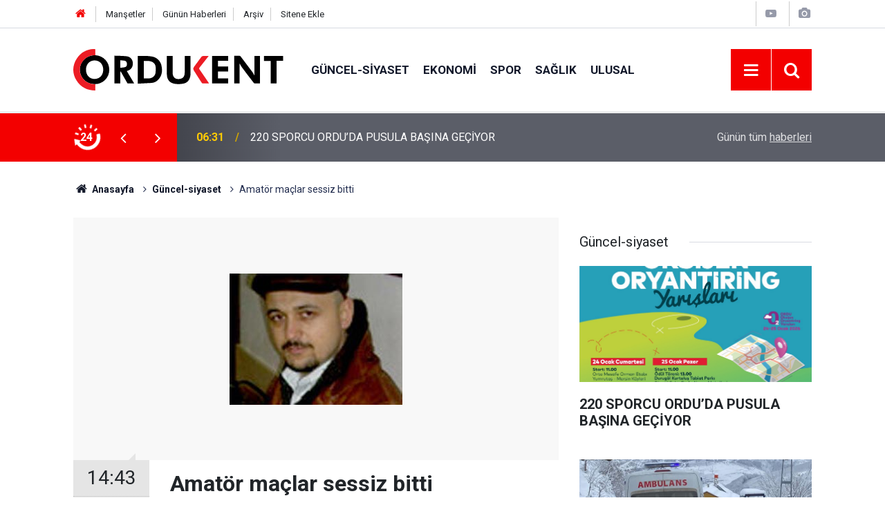

--- FILE ---
content_type: text/html; charset=UTF-8
request_url: https://www.ordukentgazetesi.com/guncel-siyaset/amator-maclar-sessiz-bitti-2939h
body_size: 7556
content:
<!doctype html>
	<html lang="tr">
	<head>
		<meta charset="utf-8"/>
		<meta http-equiv="X-UA-Compatible" content="IE=edge"/>
		<meta name="viewport" content="width=device-width, initial-scale=1"/>
		<title>Amatör maçlar sessiz bitti</title>
		<meta name="description" content="2, amatör küme futbol maçları sona erdi...
Sessiz sedasız play offlar oynandı.Ünye takımı  Fevzi Çakmakspor ve Ordu merkez takımı Kirazlimanıspor ..." />
<link rel="canonical" href="https://www.ordukentgazetesi.com/guncel-siyaset/amator-maclar-sessiz-bitti-2939h" />
<link rel="amphtml" href="https://www.ordukentgazetesi.com/service/amp/guncel-siyaset/amator-maclar-sessiz-bitti-2939h" />
<meta property="og:type" content="article" />
<meta property="og:site_name" content="Ordu Kent Gazetesi" />
<meta property="og:url" content="https://www.ordukentgazetesi.com/guncel-siyaset/amator-maclar-sessiz-bitti-2939h" />
<meta property="og:title" content="Amatör maçlar sessiz bitti" />
<meta property="og:description" content="2, amatör küme futbol maçları sona erdi...
Sessiz sedasız play offlar oynandı.Ünye takımı  Fevzi Çakmakspor ve Ordu merkez takımı Kirazlimanıspor ..." />
<meta property="og:image" content="https://cdn.ordukentgazetesi.com/news/3852.jpg" />
<meta property="og:image:width" content="702" />
<meta property="og:image:height" content="351" />
<meta name="twitter:card" content="summary_large_image" />
<meta name="twitter:site" content="@ordukentgazete" />
<meta name="twitter:url"  content="https://www.ordukentgazetesi.com/guncel-siyaset/amator-maclar-sessiz-bitti-2939h" />
<meta name="twitter:title" content="Amatör maçlar sessiz bitti" />
<meta name="twitter:description" content="2, amatör küme futbol maçları sona erdi...
Sessiz sedasız play offlar oynandı.Ünye takımı  Fevzi Çakmakspor ve Ordu merkez takımı Kirazlimanıspor ..." />
<meta name="twitter:image" content="https://cdn.ordukentgazetesi.com/news/3852.jpg" />
<meta property="fb:app_id" content="https://www.facebook.com/profile.php?id=100006147936903" />
		<meta name="robots" content="max-snippet:-1, max-image-preview:large, max-video-preview:-1"/>
		<link rel="manifest" href="/manifest.json"/>
		<link rel="icon" href="https://www.ordukentgazetesi.com/d/assets/favicon/favicon.ico"/>
		<meta name="generator" content="CM News 6.0"/>

		<link rel="preconnect" href="https://fonts.gstatic.com"/>
		<link rel="preconnect" href="https://www.google-analytics.com"/>
		<link rel="preconnect" href="https://tpc.googlesyndication.com"/>
		<link rel="preconnect" href="https://pagead2.googlesyndication.com"/>

		<link rel="stylesheet" href="https://www.ordukentgazetesi.com/d/assets/bundle/2019-main.css?1679664718"/>

		<script>
			const BURL = "https://www.ordukentgazetesi.com/",
				DURL = "https://cdn.ordukentgazetesi.com/";
		</script>
		<script type="text/javascript" src="https://www.ordukentgazetesi.com/d/assets/bundle/2019-main.js?1679664718" async></script>

		<!-- Global site tag (gtag.js) - Google Analytics -->
<script async src="https://www.googletagmanager.com/gtag/js?id=UA-7213952-1"></script>
<script>
  window.dataLayer = window.dataLayer || [];
  function gtag(){dataLayer.push(arguments);}
  gtag('js', new Date());

  gtag('config', 'UA-7213952-1');
</script>			</head>
	<body class="body-main news-detail news-2">
		<header class="base-header header-01">

	<div class="nav-top-container d-none d-lg-block">
		<div class="container">
			<div class="row">
				<div class="col">
					<nav class="nav-top">
	<div><a href="/" title="Anasayfa"><i class="icon-home"></i></a></div>
	<div><a href="/mansetler" title="Manşetler">Manşetler</a></div>
	<div>
		<a href="/son-haberler" title="Günün Haberleri">Günün Haberleri</a>
	</div>
	<div><a href="/ara" title="Arşiv">Arşiv</a></div>
	<div><a href="/sitene-ekle" title="Sitene Ekle">Sitene Ekle</a></div>
</nav>				</div>
				<div class="col-auto nav-icon">
					<div>
	<a href="/web-tv" title="Web TV"><span class="icon-youtube-play"></span></a>
</div>
<div>
	<a href="/foto-galeri" title="Foto Galeri"><span class="icon-camera"></span></a>
</div>
				</div>
			</div>
		</div>
	</div>

	<div class="nav-main-container">
		<div class="container">
			<div class="row h-100 align-items-center flex-nowrap">
				<div class="col-10 col-xl-auto brand">
					<a href="/" rel="home" title="Ordu Kent Gazetesi">
						<img class="lazy" loading="lazy" data-src="https://www.ordukentgazetesi.com/d/assets/logo-dark.svg" alt="Ordu Kent Gazetesi" width="304" height="60"/>
					</a>
				</div>
				<div class="col-xl-auto d-none d-xl-block">
					<ul class="nav-main d-flex flex-row">
													<li>
								<a href="/guncel-siyaset" title="Güncel-siyaset">Güncel-siyaset</a>
							</li>
														<li>
								<a href="/ekonomi" title="Ekonomi">Ekonomi</a>
							</li>
														<li>
								<a href="/spor" title="Spor">Spor</a>
							</li>
														<li>
								<a href="/saglik" title="Sağlık">Sağlık</a>
							</li>
														<li>
								<a href="/ulusal" title="Ulusal">Ulusal</a>
							</li>
												</ul>
				</div>
				<div class="col-2 col-xl-auto d-flex justify-content-end ml-auto">
					<ul class="nav-tool d-flex flex-row">
						<li>
							<button class="btn show-all-menu" aria-label="Menu"><i class="icon-menu"></i></button>
						</li>
						<!--li class="d-none d-sm-block"><button class="btn" aria-label="Ara"><i class="icon-search"></i></button></li-->
						<li class="d-none d-sm-block">
							<a class="btn" href="/ara"><i class="icon-search"></i></a>
						</li>
											</ul>
				</div>
			</div>
		</div>
	</div>

	<section class="bar-last-news">
	<div class="container d-flex align-items-center">
		<div class="icon">
			<i class="icon-spin-cm-1 animate-spin"></i>
			<span>24</span>
		</div>
		<div class="items">
			<div class="owl-carousel owl-align-items-center" data-options='{
				"items": 1,
				"rewind": true,
				"autoplay": true,
				"autoplayHoverPause": true,
				"dots": false,
				"nav": true,
				"navText": "icon-angle",
				"animateOut": "slideOutUp",
				"animateIn": "slideInUp"}'
			>
									<div class="item">
						<span class="time">06:31</span>
						<a href="/guncel-siyaset/220-sporcu-orduda-pusula-basina-geciyor-23962h">220 SPORCU ORDU’DA PUSULA BAŞINA GEÇİYOR</a>
					</div>
										<div class="item">
						<span class="time">12:08</span>
						<a href="/guncel-siyaset/bir-gunde-358-mahalle-yoluna-mudahale-edildi-23961h">BİR GÜNDE 358 MAHALLE YOLUNA MÜDAHALE EDİLDİ</a>
					</div>
										<div class="item">
						<span class="time">08:01</span>
						<a href="/guncel-siyaset/hayvanseverler-barinak-onunde-bulusacak-23959h">HAYVANSEVERLER BARINAK ÖNÜNDE BULUŞACAK</a>
					</div>
										<div class="item">
						<span class="time">21:19</span>
						<a href="/guncel-siyaset/orduda-catisma-kulturunden-faydalanan-bir-yapi-var-nedir-bu-ordunun-23958h">“ORDU’DA ÇATIŞMA KÜLTÜRÜNDEN FAYDALANAN BİR YAPI VAR. NEDİR BU ORDU’NUN ÇEKTİĞİ?”</a>
					</div>
										<div class="item">
						<span class="time">10:58</span>
						<a href="/egitim-kultur-sanat/vali-erol-ogrencilerin-yariyil-tatili-heyecanina-ortak-oldu-23960h">VALİ EROL, ÖĞRENCİLERİN YARIYIL TATİLİ HEYECANINA ORTAK OLDU</a>
					</div>
										<div class="item">
						<span class="time">18:42</span>
						<a href="/guncel-siyaset/16-ocak-2025te-hangi-ilcede-hangi-okullar-tatil-edildi-23957h">16 OCAK 2025'TE  HANGI ILÇEDE HANGI OKULLAR TATIL EDILDI</a>
					</div>
										<div class="item">
						<span class="time">19:44</span>
						<a href="/guncel-siyaset/dikkat-valilik-acikladi-il-genelinde-bazi-ilcelerde-ve-okullarda-bir-23956h">DIKKAT VALILIK AÇIKLADI  IL GENELINDE BAZI ILÇELERDE VE OKULLARDA BIR GÜNLÜK EĞITIM ARASI VERILDI...</a>
					</div>
										<div class="item">
						<span class="time">13:12</span>
						<a href="/guncel-siyaset/2025-yilinda-tkdk-80-yatirima-destek-sagladi-23955h">2025 Yılında TKDK 80 Yatırıma Destek Sağladı</a>
					</div>
										<div class="item">
						<span class="time">11:21</span>
						<a href="/guncel-siyaset/ordunun-gelecegine-dev-yatirim-coplukten-ilim-ve-irfan-yuvasina-memur-sen-23954h">"ORDU’NUN GELECEĞİNE DEV YATIRIM: ÇÖPLÜKTEN İLİM VE İRFAN YUVASINA .MEMUR SEN VE BEMBİR-SEN’DEN BAŞKAN GÜLER’E TAM DESTEK "</a>
					</div>
										<div class="item">
						<span class="time">09:38</span>
						<a href="/guncel-siyaset/ordu-buyuksehir-belediyesine-ortak-tepki-23953h">ORDU BÜYÜKŞEHİR BELEDİYESİ'NE ORTAK TEPKİ</a>
					</div>
								</div>
		</div>
		<div class="all-link">
			<a href="/son-haberler">Günün tüm <u>haberleri</u></a>
		</div>
	</div>
</section>
</header>

<!-- -->
	<main role="main">
				<div class="container section-padding-gutter">
			
			<section class="breadcrumbs">
	<ol>
		<li><a href="https://www.ordukentgazetesi.com/"><h1><i class="icon-home"></i> Anasayfa</h1></a></li>
														<li><a href="https://www.ordukentgazetesi.com/guncel-siyaset"><h2>Güncel-siyaset</h2></a></li>
																<li><h3>Amatör maçlar sessiz bitti </h3></li>
						</ol>
</section>

				<div class="row">
	<div class="col-12 col-lg-8">
	<div class="page-content  news-scroll" data-pages="[{&quot;id&quot;:&quot;23962&quot;,&quot;link&quot;:&quot;guncel-siyaset\/220-sporcu-orduda-pusula-basina-geciyor-23962h&quot;},{&quot;id&quot;:&quot;23961&quot;,&quot;link&quot;:&quot;guncel-siyaset\/bir-gunde-358-mahalle-yoluna-mudahale-edildi-23961h&quot;},{&quot;id&quot;:&quot;23959&quot;,&quot;link&quot;:&quot;guncel-siyaset\/hayvanseverler-barinak-onunde-bulusacak-23959h&quot;},{&quot;id&quot;:&quot;23958&quot;,&quot;link&quot;:&quot;guncel-siyaset\/orduda-catisma-kulturunden-faydalanan-bir-yapi-var-nedir-bu-ordunun-23958h&quot;},{&quot;id&quot;:&quot;23960&quot;,&quot;link&quot;:&quot;egitim-kultur-sanat\/vali-erol-ogrencilerin-yariyil-tatili-heyecanina-ortak-oldu-23960h&quot;},{&quot;id&quot;:&quot;23957&quot;,&quot;link&quot;:&quot;guncel-siyaset\/16-ocak-2025te-hangi-ilcede-hangi-okullar-tatil-edildi-23957h&quot;},{&quot;id&quot;:&quot;23956&quot;,&quot;link&quot;:&quot;guncel-siyaset\/dikkat-valilik-acikladi-il-genelinde-bazi-ilcelerde-ve-okullarda-bir-23956h&quot;},{&quot;id&quot;:&quot;23955&quot;,&quot;link&quot;:&quot;guncel-siyaset\/2025-yilinda-tkdk-80-yatirima-destek-sagladi-23955h&quot;},{&quot;id&quot;:&quot;23954&quot;,&quot;link&quot;:&quot;guncel-siyaset\/ordunun-gelecegine-dev-yatirim-coplukten-ilim-ve-irfan-yuvasina-memur-sen-23954h&quot;},{&quot;id&quot;:&quot;23953&quot;,&quot;link&quot;:&quot;guncel-siyaset\/ordu-buyuksehir-belediyesine-ortak-tepki-23953h&quot;}]">
	<div class="post-article" id="news-2939" data-order="1" data-id="2939" data-title="Amatör maçlar sessiz bitti" data-url="https://www.ordukentgazetesi.com/guncel-siyaset/amator-maclar-sessiz-bitti-2939h">
		<div class="article-detail news-detail">

			<div class="article-image">
									<div class="imgc image">
						<img class="lazy" srcset="https://cdn.ordukentgazetesi.com/news_ts/3852.jpg 414w, https://cdn.ordukentgazetesi.com/news_t/3852.jpg 702w, https://cdn.ordukentgazetesi.com/news/3852.jpg 1280w" alt="Amatör maçlar sessiz bitti"/>
					</div>
							</div>

			<aside class="article-side">
				<div class="position-sticky">
					<div class="content-date">
						<time class="p1" datetime="2008-06-28 14:43:00">14:43</time>
						<span class="p2">28 Haziran 2008</span>
					</div>
					<div class="content-tools bookmark-block" data-type="1" data-twitter="ordukentgazete">
						<button class="icon-mail-alt bg" onclick="return openPopUp_520x390('/send_to_friend.php?type=1&amp;id=2939');" title="Arkadaşına Gönder"></button>
						<button class="icon-print bg" onclick="return openPopUp_670x500('/print.php?type=1&amp;id=2939')" title="Yazdır"></button>

													<button class="icon-comment bg" onclick="$.scrollTo('#comment_form_2939', 600);" title="Yorum Yap"></button>
																	</div>
				</div>
			</aside>

			<article class="article-content">

				<div class="content-heading">
					<h1 class="content-title">Amatör maçlar sessiz bitti </h1>
					<p class="content-description">2, amatör küme futbol maçları sona erdi...
Sessiz sedasız play offlar oynandı.Ünye takımı  Fevzi Çakmakspor ve Ordu merkez takımı Kirazlimanıspor ...</p>
				</div>

				
				
				<div class="text-content">
					<p>2, amatör küme futbol maçları sona erdi...<br>Sessiz sedasız play offlar oynandı.</p><p>Ünye takımı  Fevzi Çakmakspor ve Ordu merkez takımı Kirazlimanıspor takımları 1.Amatör kümeye yükseldiler...<br>Play off maçlarını izleme fırsatım oldu...<br>Grubunda sürpriz yaparak 2. olan ve play off larda mücadele etme hakkını kazanan Turnasuyu futbol takımı maçlarda çok zayıf bir görüntü sergiledi.Belkide tecrübesizlikten çok kötü maçlar çıkardılar.Birdahaki sezon daha da iddialı olacaklarını Başkanlarının ağzından duymak beni memnun etti...</p><p><br>Play off ların en renkli takımı ise Kumruspor du....<br>Belliki Kumru lu sporseverler takımlarına maddi ve manevi desteği vermişlerdi.Onca desteğe rağmen Kumru takımı maçlarda başarılı olamadı.Onca emeğe yazık oldu.Umarım bu destek bir dahaki sezonda devam eder....</p><p><br>Fevzi Çakmak takımı ise Play off larda en diri ve en iyi futbolu oynayan takım olarak göze battı.Genç bir ekiple mücadele eden Ünye takımı 1. amatör kümede kalıcı olacağının sinyallerini erdi.</p><p><br>Gurupta 2. olarak 1. amatöre çıkan Kirazlimanı takımı ise tecrübeli ve çok genç futbolcularla kaynaştırdığı ekibini zorda olsa başarılı olarak bir üst kümeye çıkarmayı başardı.Sezai hoca nın takımı asansör takım hüviyetinden kurtulup 1. amatörde kalıcı bir takım oluşturmak zorunda artık...<br>Her iki takımımıza 1. amatör küme maçlarında başarılar ...</p></p>				</div>

				
				
				
				
				
				
				
			</article>
		</div>

		
				<section class="comment-block">
		<header class="caption"><span>HABERE</span> YORUM KAT</header>

		<div class="comment_add clearfix">
	<form method="post" id="comment_form_2939" onsubmit="return addComment(this, 1, 2939);">
		<textarea name="comment_content" class="comment_content" rows="6" placeholder="YORUMUNUZ" maxlength="500"></textarea>
		<input type="hidden" name="reply" value="0"/>
		<span class="reply_to"></span>
		<input type="text" name="member_name" class="member_name" placeholder="AD-SOYAD"/>
		<input type="submit" name="comment_submit" class="comment_submit" value="YORUMLA"/>
	</form>
			<div class="info"><b>UYARI:</b> Küfür, hakaret, rencide edici cümleler veya imalar, inançlara saldırı içeren, imla kuralları ile yazılmamış,<br /> Türkçe karakter kullanılmayan ve büyük harflerle yazılmış yorumlar onaylanmamaktadır.</div>
	</div>
		
	</section>

	<div id="fb-comments-2939" class="fb-comments" data-href="https://www.ordukentgazetesi.com/guncel-siyaset/amator-maclar-sessiz-bitti-2939h" data-width="100%" data-numposts="10" data-colorscheme="light"></div>

<!-- -->

		
		
			</div>
	</div>
	</div>
			<div class="col-12 col-lg-4">
			<section class="side-content news-side-list ">
			<header class="side-caption">
			<div><span>Güncel-siyaset </span></div>
		</header>
		<div class="row">
																<div class="col-12 mb-4 box-02">
						<div class="post-item ia">
			<a href="/guncel-siyaset/220-sporcu-orduda-pusula-basina-geciyor-23962h">
				<div class="imgc">
					<img class="lazy" loading="lazy" data-src="https://cdn.ordukentgazetesi.com/news/26026.jpg" alt="220 SPORCU ORDU’DA PUSULA BAŞINA GEÇİYOR"/>
				</div>
				<span class="t">220 SPORCU ORDU’DA PUSULA BAŞINA GEÇİYOR</span>
											</a>
		</div>
					</div>
			
														<div class="col-12 mb-4 box-02">
						<div class="post-item ia">
			<a href="/guncel-siyaset/bir-gunde-358-mahalle-yoluna-mudahale-edildi-23961h">
				<div class="imgc">
					<img class="lazy" loading="lazy" data-src="https://cdn.ordukentgazetesi.com/news/26025.jpg" alt="BİR GÜNDE 358 MAHALLE YOLUNA MÜDAHALE EDİLDİ"/>
				</div>
				<span class="t">BİR GÜNDE 358 MAHALLE YOLUNA MÜDAHALE EDİLDİ</span>
											</a>
		</div>
					</div>
															<div class="col-12">
									</div>
			
														<div class="col-12 mb-4 box-02">
						<div class="post-item ia">
			<a href="/guncel-siyaset/hayvanseverler-barinak-onunde-bulusacak-23959h">
				<div class="imgc">
					<img class="lazy" loading="lazy" data-src="https://cdn.ordukentgazetesi.com/news/26022.jpg" alt="HAYVANSEVERLER BARINAK ÖNÜNDE BULUŞACAK"/>
				</div>
				<span class="t">HAYVANSEVERLER BARINAK ÖNÜNDE BULUŞACAK</span>
											</a>
		</div>
					</div>
			
														<div class="col-12 mb-4 box-02">
						<div class="post-item ia">
			<a href="/guncel-siyaset/orduda-catisma-kulturunden-faydalanan-bir-yapi-var-nedir-bu-ordunun-23958h">
				<div class="imgc">
					<img class="lazy" loading="lazy" data-src="https://cdn.ordukentgazetesi.com/news/26020.jpg" alt="“ORDU’DA ÇATIŞMA KÜLTÜRÜNDEN FAYDALANAN BİR YAPI VAR. NEDİR BU ORDU’NUN ÇEKTİĞİ?”"/>
				</div>
				<span class="t">“ORDU’DA ÇATIŞMA KÜLTÜRÜNDEN FAYDALANAN BİR YAPI VAR. NEDİR BU ORDU’NUN ÇEKTİĞİ?”</span>
											</a>
		</div>
					</div>
															<div class="col-12">
									</div>
			
														<div class="col-12 mb-4 box-02">
						<div class="post-item ia">
			<a href="/guncel-siyaset/16-ocak-2025te-hangi-ilcede-hangi-okullar-tatil-edildi-23957h">
				<div class="imgc">
					<img class="lazy" loading="lazy" data-src="https://cdn.ordukentgazetesi.com/news/26019.jpg" alt="16 OCAK 2025&#039;TE  HANGI ILÇEDE HANGI OKULLAR TATIL EDILDI"/>
				</div>
				<span class="t">16 OCAK 2025'TE  HANGI ILÇEDE HANGI OKULLAR TATIL EDILDI</span>
											</a>
		</div>
					</div>
			
														<div class="col-12 mb-4 box-02">
						<div class="post-item ia">
			<a href="/guncel-siyaset/dikkat-valilik-acikladi-il-genelinde-bazi-ilcelerde-ve-okullarda-bir-23956h">
				<div class="imgc">
					<img class="lazy" loading="lazy" data-src="https://cdn.ordukentgazetesi.com/news/26018.jpg" alt="DIKKAT VALILIK AÇIKLADI  IL GENELINDE BAZI ILÇELERDE VE OKULLARDA BIR GÜNLÜK EĞITIM ARASI VERILDI..."/>
				</div>
				<span class="t">DIKKAT VALILIK AÇIKLADI  IL GENELINDE BAZI ILÇELERDE VE OKULLARDA BIR GÜNLÜK EĞITIM ARASI VERILDI...</span>
											</a>
		</div>
					</div>
															<div class="col-12">
									</div>
			
														<div class="col-12 mb-4 box-02">
						<div class="post-item ia">
			<a href="/guncel-siyaset/2025-yilinda-tkdk-80-yatirima-destek-sagladi-23955h">
				<div class="imgc">
					<img class="lazy" loading="lazy" data-src="https://cdn.ordukentgazetesi.com/news/26017.jpg" alt="2025 Yılında TKDK 80 Yatırıma Destek Sağladı"/>
				</div>
				<span class="t">2025 Yılında TKDK 80 Yatırıma Destek Sağladı</span>
											</a>
		</div>
					</div>
			
														<div class="col-12 mb-4 box-02">
						<div class="post-item ia">
			<a href="/guncel-siyaset/ordunun-gelecegine-dev-yatirim-coplukten-ilim-ve-irfan-yuvasina-memur-sen-23954h">
				<div class="imgc">
					<img class="lazy" loading="lazy" data-src="https://cdn.ordukentgazetesi.com/news/26016.jpg" alt="&quot;ORDU’NUN GELECEĞİNE DEV YATIRIM: ÇÖPLÜKTEN İLİM VE İRFAN YUVASINA .MEMUR SEN VE BEMBİR-SEN’DEN BAŞKAN GÜLER’E TAM DESTEK &quot;"/>
				</div>
				<span class="t">"ORDU’NUN GELECEĞİNE DEV YATIRIM: ÇÖPLÜKTEN İLİM VE İRFAN YUVASINA .MEMUR SEN VE BEMBİR-SEN’DEN BAŞKAN GÜLER’E TAM DESTEK "</span>
											</a>
		</div>
					</div>
												</div>
</section>		</div>
		</div>
		</div>
	</main>

	<footer class="base-footer footer-01">
	<div class="nav-top-container">
		<div class="container">
			<div class="row">
				<div class="col-12 col-lg-auto">
					Ordu Kent Gazetesi &copy; 2001				</div>
				<div class="col-12 col-lg-auto">
					<nav class="nav-footer">
	<div><a href="/" title="Anasayfa">Anasayfa</a></div>
	<div><a href="/kunye" title="Künye">Künye</a></div>
	<div><a href="/iletisim" title="İletişim">İletişim</a></div>
	<div>
		<a href="/gizlilik-ilkeleri" title="Gizlilik İlkeleri">Gizlilik İlkeleri</a>
	</div>
	<div><a href="/sitene-ekle" title="Sitene Ekle">Sitene Ekle</a></div>
</nav>
				</div>
				<div class="col-12 col-lg-auto">
					<div class="nav-social"><a class="facebook-bg" href="https://www.facebook.com/ordukentgazetesi" rel="nofollow noopener noreferrer" target="_blank" title="Facebook ile takip et"><i class="icon-facebook"></i></a><a class="twitter-bg" href="https://twitter.com/ordukentgazete" rel="nofollow noopener noreferrer" target="_blank" title="Twitter ile takip et"><i class="icon-twitter"></i></a><a class="youtube-bg" href="https://www.youtube.com/channel/UCCH-7617NlEcpZypLINyVKA" rel="nofollow noopener noreferrer" target="_blank" title="Youtube sayfamıza abone ol"><i class="icon-youtube"></i></a><a class="linkedin-bg" href="https://www.linkedin.com/company/https://www.linkedin.com/in/nevzat-akata-2491223a/" rel="nofollow noopener noreferrer" target="_blank" title="Linkedin ile takip et"><i class="icon-linkedin"></i></a><a class="instagram-bg" href="https://www.instagram.com/stories/gvnbyr/3020523310206903619/
" rel="nofollow noopener noreferrer" target="_blank" title="Instagram ile takip et"><i class="icon-instagramm"></i></a><a class="telegram-bg" href="https://t.me/@ordukentgazete" rel="nofollow noopener noreferrer" target="_blank" title="Telegram ile takip et"><i class="icon-telegram"></i></a><a class="pinterest-bg" href="https://www.pinterest.com/https://tr.pinterest.com/ordukent/" rel="nofollow noopener noreferrer" target="_blank" title="Pinterest ile takip et"><i class="icon-pinterest"></i></a><a class="rss-bg" href="/service/rss.php" target="_blank" title="RSS, News Feed, Haber Beslemesi"><i class="icon-rss"></i></a></div>				</div>
			</div>
		</div>
	</div>
		<div class="container">
		<div class="row">
			<div class="col cm-sign">
				<i class="icon-cm" title="CM Bilişim Teknolojileri"></i>
				<a href="https://www.cmbilisim.com/haber-portali-20s.htm?utm_referrer=https%3A%2F%2Fwww.ordukentgazetesi.com%2F" target="_blank" title="CMNews Haber Portalı Yazılımı">Haber Portalı Yazılımı</a>
			</div>
		</div>
	</div>
</footer>
<div id="nav-all" class="nav-all nav-all-01 overlay">
	<div class="logo-container">
		<a href="/" rel="home" title="Ordu Kent Gazetesi"><img class="lazy" loading="lazy" data-src="https://www.ordukentgazetesi.com/d/assets/logo-dark.svg" alt="Ordu Kent Gazetesi" width="304" height="60" class="show-all-menu"></a>
		<button id="close-nav-all" class="show-all-menu close"><i class="icon-cancel"></i></button>
	</div>
	<div class="search-container">
		<form action="/ara">
			<input type="text" placeholder="Sitede Ara" name="key"><button type="submit"><i class="icon-search"></i></button>
		</form>
	</div>
	<nav>
		<header class="caption">Haberler</header>
<ul class="topics">
		<li><a href="/son-haberler">Son Haberler</a></li>
	<li><a href="/mansetler">Manşetler</a></li>
			<li>
			<a href="/guncel-siyaset" title="Güncel-siyaset">Güncel-siyaset</a>
		</li>
				<li>
			<a href="/ekonomi" title="Ekonomi">Ekonomi</a>
		</li>
				<li>
			<a href="/spor" title="Spor">Spor</a>
		</li>
				<li>
			<a href="/saglik" title="Sağlık">Sağlık</a>
		</li>
				<li>
			<a href="/ulusal" title="Ulusal">Ulusal</a>
		</li>
				<li>
			<a href="/vefat-edenler" title="Vefat Edenler">Vefat Edenler</a>
		</li>
				<li>
			<a href="/egitim-kultur-sanat" title="Eğitim Kültür Sanat">Eğitim Kültür Sanat</a>
		</li>
				<li>
			<a href="/ordu-tarihi" title="Ordu Tarihi">Ordu Tarihi</a>
		</li>
				<li>
			<a href="/tenekedenhaberler" title="Tenekedenhaberler">Tenekedenhaberler</a>
		</li>
				<li>
			<a href="/ordukent-in-madaralari" title="Ordukent&#039; İn Madaraları">Ordukent&#039; İn Madaraları</a>
		</li>
				<li>
			<a href="/ordu-vole-resimli" title="Ordu Vole (Resimli)">Ordu Vole (Resimli)</a>
		</li>
				<li>
			<a href="/video-haberler" title="Video Haberler">Video Haberler</a>
		</li>
				<li>
			<a href="/kayip-arkadas" title="Kayıp Arkadaş">Kayıp Arkadaş</a>
		</li>
				<li>
			<a href="/roportaj" title="Röportaj">Röportaj</a>
		</li>
		
</ul>
<header class="caption">Diğer İçerikler</header>
<ul class="topics">
		<li><a href="/foto-galeri">Foto Galeri</a></li>
	<li><a href="/web-tv">Web Tv</a></li>
	<li><a href="/yazarlar">Yazarlar</a></li>
	<li><a href="/gazete-mansetleri">Gazete Manşetleri</a></li>
	
</ul>
<header class="caption">Kurumsal</header>
<ul class="topics">
		<li><a href="/kunye">Künye</a></li>
	<li><a href="/iletisim">İletişim</a></li>
	<li><a href="/gizlilik-ilkeleri">Gizlilik İlkeleri</a></li>
	<li><a href="/kullanim-sartlari">Kullanım Şartları</a></li>
	<li><a href="/sitene-ekle">Geliştiriciler İçin</a></li>
	
</ul>	</nav>
</div>
<!-- -->
<script type="application/ld+json">
{
    "@context": "http://schema.org",
    "@graph": [
        {
            "@type": "WebSite",
            "url": "https://www.ordukentgazetesi.com/",
            "name": "Ordu Kent Gazetesi",
            "description": "Ordu Kent Gazetesi, Ordunun Vicdanı ve Aydınlık Yüzüdür",
            "potentialAction": {
                "@type": "SearchAction",
                "target": "https://www.ordukentgazetesi.com/ara?key={search_term_string}",
                "query-input": "required name=search_term_string"
            }
        },
        {
            "@type": "Organization",
            "name": "Ordu Kent Gazetesi",
            "url": "https://www.ordukentgazetesi.com/",
            "image": "https://www.ordukentgazetesi.com/d/assets/facebook-default-share.png",
            "logo": "https://www.ordukentgazetesi.com/d/assets/logo-white.svg",
            "telephone": "0 532 704 77 11",
            "address": "Şarkiye Mahallesi Türkeli Sokak  No: 13 ORDU",
            "sameAs": [
                "https://www.facebook.com/ordukentgazetesi",
                "https://www.twitter.com/ordukentgazete",
                "https://www.instagram.com/stories/gvnbyr/3020523310206903619/\r\n"
            ]
        },
        {
            "@type": "BreadcrumbList",
            "itemListElement": [
                {
                    "@type": "ListItem",
                    "position": 1,
                    "name": "Anasayfa",
                    "item": "https://www.ordukentgazetesi.com/"
                },
                {
                    "@type": "ListItem",
                    "position": 2,
                    "name": "Güncel-siyaset",
                    "item": "https://www.ordukentgazetesi.com/guncel-siyaset"
                }
            ]
        },
        {
            "@type": "NewsArticle",
            "datePublished": "2008-06-28T14:43:00+03:00",
            "dateModified": "2008-06-28T14:44:31+03:00",
            "headline": "Amatör maçlar sessiz bitti",
            "alternativeHeadline": "AMATÖR MAÇLAR SESSİZ BİTTİ",
            "description": "2, amatör küme futbol maçları sona erdi...\r\nSessiz sedasız play offlar oynandı.Ünye takımı  Fevzi Çakmakspor ve Ordu merkez takımı Kirazlimanıspor ...",
            "articleSection": "Güncel-siyaset",
            "image": [
                "https://cdn.ordukentgazetesi.com/news/3852.jpg"
            ],
            "speakable": {
                "@type": "SpeakableSpecification",
                "cssSelector": [
                    ".content-title",
                    ".content-description",
                    ".text-content"
                ]
            },
            "author": {
                "@type": "NewsMediaOrganization",
                "name": "Ordu Kent Gazetesi",
                "url": "https://www.ordukentgazetesi.com/kunye",
                "logo": {
                    "@type": "ImageObject",
                    "url": "https://www.ordukentgazetesi.com/d/assets/logo-amp.png",
                    "width": 600,
                    "height": 60
                }
            },
            "publisher": {
                "@type": "NewsMediaOrganization",
                "name": "Ordu Kent Gazetesi",
                "url": "https://www.ordukentgazetesi.com/kunye",
                "logo": {
                    "@type": "ImageObject",
                    "url": "https://www.ordukentgazetesi.com/d/assets/logo-amp.png",
                    "width": 600,
                    "height": 60
                }
            },
            "mainEntityOfPage": "https://www.ordukentgazetesi.com/guncel-siyaset/amator-maclar-sessiz-bitti-2939h",
            "inLanguage": "tr"
        }
    ]
}
</script>
			<!-- -->
	<!-- 0.031713962554932 -->
	<script defer src="https://static.cloudflareinsights.com/beacon.min.js/vcd15cbe7772f49c399c6a5babf22c1241717689176015" integrity="sha512-ZpsOmlRQV6y907TI0dKBHq9Md29nnaEIPlkf84rnaERnq6zvWvPUqr2ft8M1aS28oN72PdrCzSjY4U6VaAw1EQ==" data-cf-beacon='{"version":"2024.11.0","token":"5d22d2c6a279478c9d57a9d18eb5a4eb","r":1,"server_timing":{"name":{"cfCacheStatus":true,"cfEdge":true,"cfExtPri":true,"cfL4":true,"cfOrigin":true,"cfSpeedBrain":true},"location_startswith":null}}' crossorigin="anonymous"></script>
</body>
	</html>
	